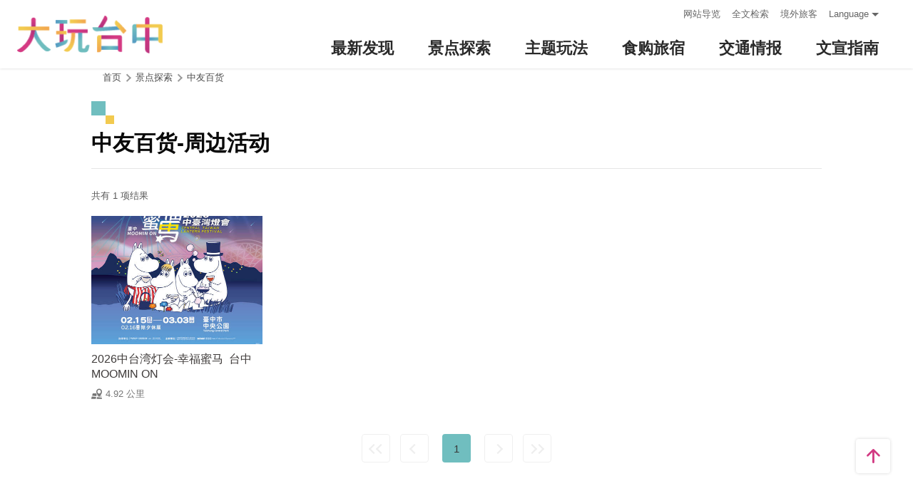

--- FILE ---
content_type: text/html; charset=utf-8
request_url: https://www.taichung.travel/zh-cn/add-visitor
body_size: -175
content:
{"success":true,"total":23270706.0,"date_time":"2026-01-22T14:27:06.3390901"}